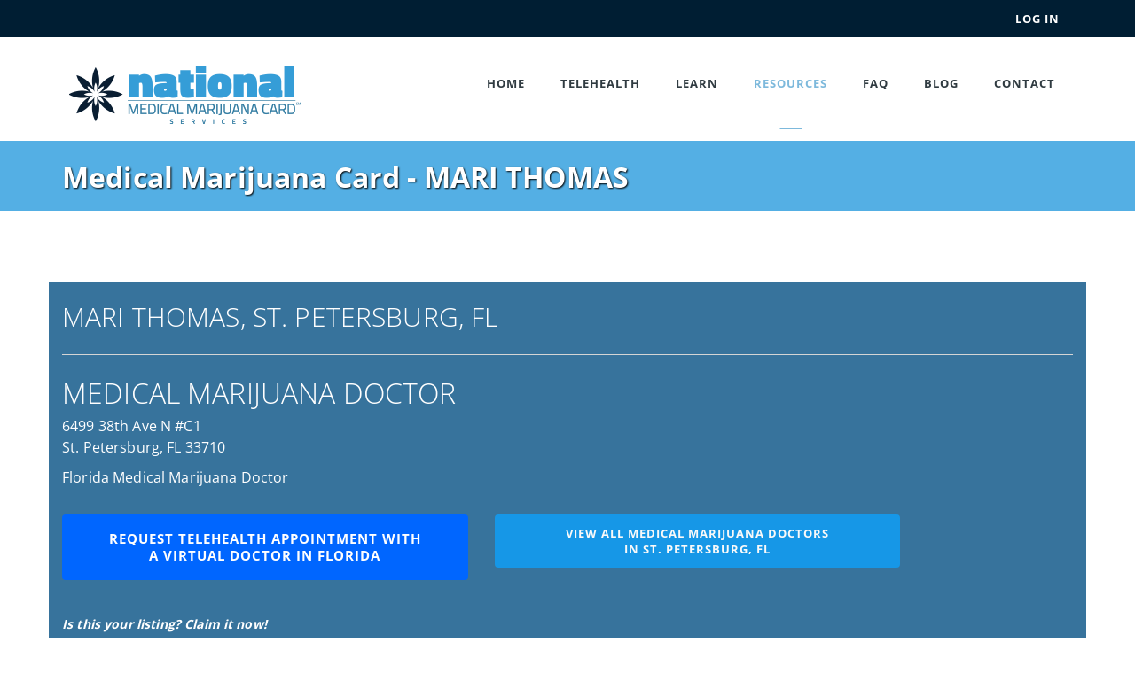

--- FILE ---
content_type: text/html; charset=UTF-8
request_url: https://nationalmedicalmarijuanacard.com/medical-marijuana-card/st-petersburg-florida/mari-thomas
body_size: 3022
content:
<!DOCTYPE html>
<html lang="en">
<meta charset="utf-8" />
<head>
<title>MARI THOMAS | Medical Marijuana Card | St. Petersburg, Florida</title>
<link rel="preload" as="font" href="/assets/fonts/opensans.woff2" type="font/woff2" crossorigin="anonymous">
<link rel="preload" as="image" href="/assets/images/medical-marijuana-card-logo.webp">
<link href="/assets/css/boot1.css" type="text/css" rel="stylesheet">
<link href="/assets/css/boot2.css" type="text/css" rel="stylesheet">
<link href="/assets/css/boot3.css" type="text/css" rel="stylesheet">
<link href="/assets/css/boot4.css" type="text/css" rel="stylesheet">
<meta http-equiv="X-UA-Compatible" content="IE=edge" />
<meta name="google-site-verification" content="epqMFBPF31RZA3zrAPOaPjeRWa1buhWhrdTcQBx7GFk" />
<meta name="viewport" content="width=device-width, initial-scale=1" />
<meta name="description" content="MARI THOMAS is a marijuana doctor serving patients in St. Petersburg and nearby areas. Request an appointment today to get a Florida medical marijuana card."/>
<link rel="canonical" href="https://nationalmedicalmarijuanacard.com/medical-marijuana-card/st-petersburg-florida/mari-thomas">
<link rel="icon" href="/favicon.ico" type="image/x-icon"/>
<meta name="theme-color" content="#ffffff">
<style>.btn-wrap-text{white-space:normal !important; word-wrap:break-word !important;}.claim:hover{color:#FFFFFF !important; cursor:pointer;}</style></head>
<body>
<header class="header-1"><div class="topbar"><div class="container"><div class="row"><div class="col-sm-12"><div id="account" class="pull-right"><button class="btn btn-login" type="button">Log In</button></div></div></div></div></div><nav class="navbar navbar-default"><div class="container"><div class="navbar-header"><button type="button" class="navbar-toggle collapsed" data-toggle="collapse" data-target="#main-navigation" aria-expanded="false"><span class="sr-only">Toggle Menu</span><svg width="48" height="48" viewBox="0 0 24 24" fill="none" xmlns="http://www.w3.org/2000/svg"><path d="M4 18L20 18" stroke="#000000" stroke-width="2" stroke-linecap="round"/><path d="M4 12L20 12" stroke="#000000" stroke-width="2" stroke-linecap="round"/><path d="M4 6L20 6" stroke="#000000" stroke-width="2" stroke-linecap="round"/></svg></button><a href="/" class="navbar-brand"><img src="/assets/images/medical-marijuana-card-logo.webp" width="277" height="72" alt="National Medical Marijuana Card" decoding="async" loading="eager" fetchpriority="high" /></a></div><div class="collapse navbar-collapse" id="main-navigation"><ul class="nav navbar-nav navbar-right"><li><a id="Home" href="https://nationalmedicalmarijuanacard.com" title="Home">Home</a></li><li><a id="telehealth">Telehealth</a><ul class="sub-menu"><li><a id="marijuana-telehealth-in-arizona" href="/marijuana-telehealth-in-arizona" title="Telehealth in Arizona">Telehealth in Arizona</a></li><li><a id="marijuana-telehealth-in-connecticut" href="/marijuana-telehealth-in-connecticut" title="Telehealth in Connecticut">Telehealth in Connecticut</a></li><li><a id="marijuana-telehealth-in-louisiana" href="/marijuana-telehealth-in-louisiana" title="Telehealth in Louisiana">Telehealth in Louisiana</a></li><li><a id="marijuana-telehealth-in-maryland" href="/marijuana-telehealth-in-maryland" title="Telehealth in Maryland">Telehealth in Maryland</a></li><li><a id="marijuana-telehealth-in-montana" href="/marijuana-telehealth-in-montana" title="Telehealth in Montana">Telehealth in Montana</a></li><li><a id="marijuana-telehealth-in-new-jersey" href="/marijuana-telehealth-in-new-jersey" title="Telehealth in New Jersey">Telehealth in New Jersey</a></li><li><a id="marijuana-telehealth-in-new-york" href="/marijuana-telehealth-in-new-york" title="Telehealth in New York">Telehealth in New York</a></li><li><a id="marijuana-telehealth-in-ohio" href="/marijuana-telehealth-in-ohio" title="Telehealth in Ohio">Telehealth in Ohio</a></li><li><a id="marijuana-telehealth-in-oklahoma" href="/marijuana-telehealth-in-oklahoma" title="Telehealth in Oklahoma">Telehealth in Oklahoma</a></li><li><a id="marijuana-telehealth-in-pennsylvania" href="/marijuana-telehealth-in-pennsylvania" title="Telehealth in Pennsylvania">Telehealth in Pennsylvania</a></li><li><a id="marijuana-telehealth-in-texas" href="/marijuana-telehealth-in-texas" title="Telehealth in Texas">Telehealth in Texas</a></li><li><a id="marijuana-telehealth-in-virginia" href="/marijuana-telehealth-in-virginia" title="Telehealth in Virginia">Telehealth in Virginia</a></li><li><a id="west virginia" href="/marijuana-telehealth-in-west-virginia" title="Telehealth in West Virginia">Telehealth in West Virginia</a></li></ul></li><li class="mega-sub-menu"><a id="info">Learn</a><ul class="mega-dropdown row"><li class="col-sm-6"><ul class="mega-menu-items"><li class="heading">National Medical Marijuana Card Services</li><li><a id="for-marijuana-patients" href="/for-marijuana-patients" title="Patients and Caregivers">Patients and Caregivers</a></li><li><a id="marijuana-telehealth-visits" href="/marijuana-telehealth-visits" title="Telehealth Visits">Telehealth Visits</a></li><li><a id="privacy-policies" href="/privacy-policies" title="Privacy Policies">Privacy Policies</a></li><li><a id="terms-of-service" href="/terms-of-service" title="Terms of Service">Terms of Service</a></li></ul></li><li class="col-sm-6"><ul class="mega-menu-items"><li class="heading">Getting and Using Your Card</li><li><a id="request-appointment" href="/request-appointment" title="Request Appointment">Request Appointment</a></li><li><a id="medical-record-collection" href="/medical-record-collection" title="Medical Record Collection">Medical Record Collection</a></li><li><a id="physician-review" href="/physician-review" title="Physician Review">Physician Review</a></li><li><a id="certification-evaluation" href="/certification-evaluation" title="Certification Evaluation">Certification Evaluation</a></li><li><a id="apply-for-medical-marijuana-registry-card" href="/apply-for-medical-marijuana-registry-card" title="Apply For Medical Marijuana Registry Card">Apply For MMJ Registry Card</a></li><li><a id="receive-your-medical-marijuana-card" href="/receive-your-medical-marijuana-card" title="Receive Your Medical Marijuana Card">Receive Your MMJ Card</a></li><li><a id="contact-dispensary" href="/contact-dispensary" title="Contact Dispensary">Contact Dispensary</a></li></ul></li></ul></li><li><a id="medicinals">Resources</a><ul class="sub-menu"><li><a id="allDispensenary" href="/dispensaries" title="Dispensaries">Dispensaries</a></li><li><a id="allProvider" href="/medical-marijuana-card" title="Marijuana Doctors">Marijuana Doctors</a></li><li><a id="medical-cards" href="/medical-cards" title="Marijuana Legal States">Medical Cards</a></li></ul></li><li><a id="faq" href="/frequently-asked-questions" title="Frequently Asked Questions">FAQ</a></li><li><a id="blog" href="/blog" title="Blog">Blog</a></li><li><a id="contact" href="/contact" title="Contact">Contact</a></li></ul></div></div></nav></header>
<div class="page-header"><div class="container"><h1>Medical Marijuana Card - MARI THOMAS</h1></div></div>
<div class="container mt-40"><div class="row"><div class='bgcolor1 mt-40 pt-40 pb-40'><div class='container'><div class='row'><div class='col-sm-12'><h2 class='heading thin font-2 inverse font30'>MARI THOMAS, ST. PETERSBURG, FL</h2><hr><h2 class='heading thin font-2 inverse font25'>MEDICAL MARIJUANA DOCTOR</h2><p class='inverse'>6499 38th Ave N #C1<br>St. Petersburg, FL 33710</p><p class='inverse'>Florida Medical Marijuana Doctor</p><br></div></div><div class='row'><div class='col-sm-5'><a href='/marijuana-telehealth-in-florida' class='btn btn-primary btn-lg btn-block btn-wrap-text'>Request Telehealth Appointment with a Virtual Doctor in Florida</a>&nbsp;&nbsp;</div><div class='col-sm-5'><button data-locale='/medical-marijuana-card/st-petersburg-florida' class='map btn btn-default btn-block btn-wrap-text' id='listingMap'>View all medical marijuana doctors<br>in St. Petersburg, FL</button></div><div class='clearfix'></div><div class='pt-20 col-sm-5'><a class='heading thin font-2 inverse font25 claim' data-type='provider'><b><i>Is this your listing? Claim it now!</i></b></a></div></div></div></div></div></div><footer class="footer-1"><div class="footer-pri pt-20"><div class="container"><div class="row"><div class="col-sm-4"><div class="widget widget-about"><img src="/assets/images/medical-marijuana-card-logo.webp" width="277" height="72" title="National Medical Marijuana Card" alt="National Medical Marijuana Card" loading="lazy" fetchpriority="low" /><p><strong>Medical cannabis is legal in 40 <a href="/medical-marijuana-card" title="Medical Marijuana legal states">states</a> and growing nationwide. It is used to ease pain, nausea and other side effects of medical treatments, and treat some diseases.</strong></p><hr/><p>For a Telehealth Appointment<br>Call 855-748-CARD (2273)</p><hr/></div></div><div class="col-sm-3 col-sm-offset-1"><div class="widget widget-about"><h4 class="heading pl20">Services and Subscriptions</h4><h4 class="pt-10 pl20"><a class="addBusiness" data-title="0" rel="noopener noreferrer"><strong>For Business</strong></a></h4><h4 class="pt-10 pl20"><a class="addBusiness" data-title="1" rel="noopener noreferrer"><strong>For Doctors</strong></a></h4><h4 class="pt-10 pl20"><a class="addBusiness" data-title="2" rel="noopener noreferrer"><strong>For Dispensaries</strong></a></h4></div></div><div class="col-sm-4"><div class="widget widget-about"><div class="text-center"><a href="https://www.facebook.com/mmjcardconnect" title="Facebook" target="_blank" rel="noopener noreferrer"><img src="/assets/images/fb.webp" width="40" height="40" alt="Facebook" loading="lazy" fetchpriority="low" /></a>&nbsp;&nbsp;&nbsp;<a href="https://twitter.com/mmjcardconnect" title="Twitter" target="_blank" rel="noopener noreferrer"><img src="/assets/images/twt.webp" width="40" height="40" alt="Twitter" loading="lazy" fetchpriority="low" /></a>&nbsp;&nbsp;&nbsp;<a href="https://www.instagram.com/mmjcardconnect" title="Instagram" target="_blank" rel="noopener noreferrer"><img src="/assets/images/ig.webp" width="40" height="40" alt="Instagram" loading="lazy" fetchpriority="low" /></a></div></div></div></div><div class="row pb-40"><div class="col-sm-12"><h5><a href="/contact">Contact Us</a>&nbsp;|&nbsp;<a href="/frequently-asked-questions">FAQ</a>&nbsp;|&nbsp;<a href="/privacy-policies">Privacy Policy</a>&nbsp;|&nbsp;<a href="/terms-of-service">Terms of Service</a></h5></div></div></div></div><div class="footer-sec"><div class="container"><div class="row"><div class="col-sm-4 col-sm-offset-4" style="text-align: center"><span>&copy;&nbsp;2017-2026&nbsp;All Rights Reserved.</span></div></div></div></div></footer><div class="modal" id="dlgForm" tabindex="-1" role="dialog" aria-labelledby="myModalLabel" aria-hidden="true"></div><div class="modal" id="dlgBusy" tabindex="-1" role="dialog" aria-labelledby="myModalLabel" aria-hidden="true"><div class="modal-dialog"><div class="modal-body"><div class="loader"></div></div></div></div><script async src="//www.googletagmanager.com/gtag/js?id=G-Q684QTWJHE"></script><script async src="/assets/js/google.js"></script><script src="/assets/js/jquery.min.js" type="text/javascript"></script><script src="/assets/js/bootstrap.min.js" type="text/javascript"></script><script async src="/assets/js/jquery.validate.min.js"></script><script async src="/assets/js/additional-methods.min.js"></script><script async src="/assets/js/nmmcs.acct.js"></script><script async src="/assets/js/jquery.inputmask.min.js"></script><script async src="/assets/js/nmmcs.provider.listing.js"></script></body></html>


--- FILE ---
content_type: text/html; charset=UTF-8
request_url: https://nationalmedicalmarijuanacard.com/ajax/routines
body_size: -68
content:
{"success":true,"div":"<button class=\"btn btn-login\" type=\"button\">Log In<\/button>"}

--- FILE ---
content_type: text/javascript
request_url: https://nationalmedicalmarijuanacard.com/assets/js/nmmcs.provider.listing.js
body_size: 552
content:
$(function(){$('#medicinals').parent().addClass('active');$(".map").click(function(){$(location).attr("href", $(this).data("locale"))});$(".claim").click(function(){var deferred=$.Deferred();$.claim=function(){var deferred=$.Deferred();$.claimVet=function(){var deferred=$.Deferred();$.ajax({beforeSend:"",data:{options:10018}}).done(function(form){$("#dlgForm").html(form.form);$("#btnSubmit").click(function(e){e.preventDefault();$("#dlgForm").html("").modal("hide");deferred.resolve(true)});$("#btnCancel").click(function(){$("#dlgForm").html("").modal("hide");deferred.reject()});if(!$("#dlgForm").hasClass("in")) $("#dlgForm").modal({backdrop:"static",show:true,keyboard:false})});return deferred.promise()};$.ajax({beforeSend:"",data:{options:10017}}).done(function(form){$("#dlgForm").html(form.form);if(!$("#dlgForm").hasClass("in")) $("#dlgForm").modal({backdrop:"static",show:true,keyboard:false});$('[name="email"]').inputmask({mask:"*{1,50}[.*{1,50}][.*{1,50}][.*{1,50}]@*{1,50}[.*{2,6}][.*{1,2}]",greedy:false,onBeforePaste:function(pastedValue){pastedValue=pastedValue.toLowerCase();return pastedValue.replace("mailto:", "")},definitions:{'*':{validator:"[0-9A-Za-z!#$%&\'*+/=?^_`{|}~\-]", casing:"lower"}}});$('[name="phone"]').inputmask({"mask": "(999) 999-9999"});$("#frmForm").submit(function(e){e.preventDefault()}).validate({messages:{first:"First name required", last:"Last name required", phone:"Phone number required", email:"Email address required"}, submitHandler:function(){$.ajax({data:$("#frmForm").serializeArray()}).done(function(){$.when($.claimVet()).always(deferred.resolve(true))})}});$("#btnCancel").click(function(){$("#dlgForm").html("").modal("hide");deferred.reject()})});return deferred.promise()};$.ajax({data:{options:10016}}).done(function(form){$("#dlgForm").html(form.form).modal({backdrop:"static",show:true,keyboard:false});$("#btnCancel").click(function(){$("#dlgForm").html("").modal("hide");deferred.reject()});$("#btnSubmit").click(function(e){e.preventDefault();$.when($.claim()).always(deferred.resolve(true))})});return deferred.promise()})})